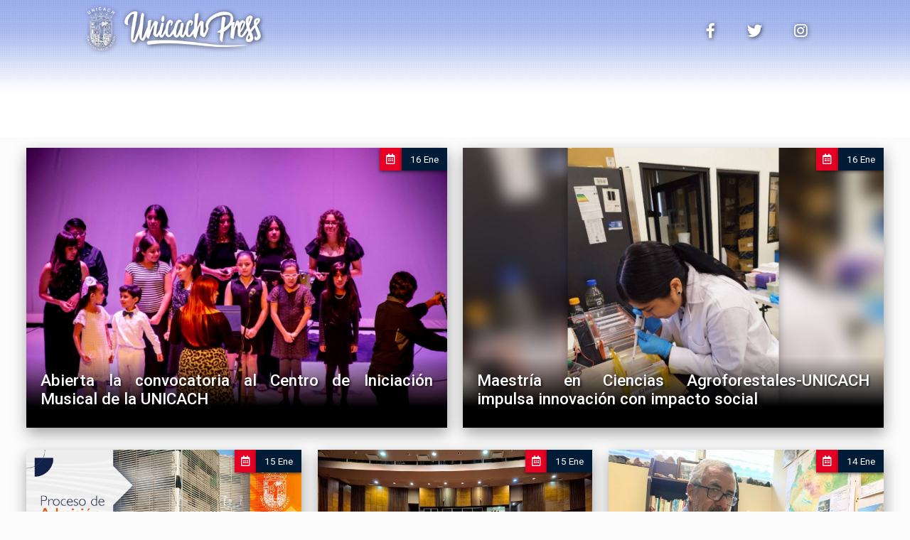

--- FILE ---
content_type: text/html; charset=UTF-8
request_url: https://prensa.unicach.mx/index.php
body_size: 6961
content:

<!DOCTYPE html>
<html lang="es">

<head>
  <meta charset="utf-8">
  <meta http-equiv="Expires" content="0">
  <meta http-equiv="Last-Modified" content="0">
  <meta http-equiv="Cache-Control" content="max-age=0, no-cache, no-store, must-revalidate">
  <meta http-equiv="Pragma" content="no-cache">
  <meta http-equiv="Content-Type" content="text/html">
  <meta http-equiv="X-UA-Compatible" content="IE=edge">
  <meta name="viewport" content="width=device-width, user-scalable=no">

  <meta name="author" content="Universidad Autónoma de Ciencias y Artes de Chiapas">
  <meta name="description" content="Boletines de prensa de la Universidad Autónoma de Ciencias y Artes de Chiapas">
  <meta name="keywords" content="unicach,universidad,chiapas,arte,cultura,ciencia,chiapa,tuxtla,chiapa de corzo,reforma,san cristobal,palenque,comitan,ocosingo,venustiano carranza,mapastepec,acapetahua,huixtla,tapachula,motozintla,villa corzo,tonala,boletines,prensa,comunicados,editorial">
  <title>Unicach PRESS</title>
  <link rel="icon" type="image/png" href="https://www.unicach.mx/sitios/resource/icons/favicon.png">
  <link rel="apple-itouch-icon" href="https://www.unicach.mx/sitios/resource/icons/favicon.png">

  <link href="https://fonts.googleapis.com/css?family=Noto+Serif:400,400i,700,700i|Roboto:300,300i,400,400i,500,500i,700,700i&display=swap" rel="stylesheet">
  <link href="plugins/fontawesome/css/all.css" rel="stylesheet">
  <link href="plugins/bootstrap/css/bootstrap.min.css" rel="stylesheet">
  <link href="views/css/design.css?260117013451" rel="stylesheet">
  <link href="plugins/lightslider/css/lightslider.css" rel="stylesheet">
  <link href="plugins/lightgallery/css/lightgallery.css" rel="stylesheet">

  <meta itemprop="name" content="Unicach Press">
  <meta itemprop="description" content="Boletines de prensa de la Universidad Autónoma de Ciencias y Artes de Chiapas">
  <meta itemprop="image" content="views/images/default.jpg">

  <meta name="twitter:card" value="summary_large_image">
  <meta name="twitter:site" content="@Unicach_Press">
  <meta name="twitter:title" content="Unicach Press">
  <meta name="twitter:description" content="Boletines de prensa de la Universidad Autónoma de Ciencias y Artes de Chiapas">
  <meta name="twitter:creator" content="@Unicach_Press">
  <meta name="twitter:image" content="views/images/default.jpg">

  <meta property="og:title" content="Universidad Autónoma de Ciencias y Artes de Chiapas" />
  <meta property="og:type" content="website" />
  <meta property="og:url" content="https://press.unicach.mx/" />
  <meta property="og:image" content="views/images/default.jpg" />
  <meta property="og:description" content="Boletines de prensa de la Universidad Autónoma de Ciencias y Artes de Chiapas" />
  <meta property="og:site_name" content="Unicach Press" />
  <meta property="article:published_time" content="2020-01-30T05:59:00+01:00" />
  <meta property="article:modified_time" content="2020-04-16T19:08:47+01:00" />
  <meta property="article:section" content="General" />
  <meta property="article:tag" content="Unicach" />

  <!-- <meta property="fb:admins" content="ID_Facebook" /> -->

  <script type="application/ld+json">
    {
      "@context": "http://schema.org",
      "@id": "https://www.unicach.mx/#organization",
      "@type": "Organization",
      "name": "Universidad de Ciencias y Artes de Chiapas (UNICACH)",
      "url": "https://www.unicach.mx",
      "logo": "https://www.unicach.mx/images/logo-footer_.png?20260117013451",
      "address": "1a. Av.  Poniente No. 1460, Col. Centro, C. P. 29000, Tel. +52 (961) 617 0440, Tuxtla Gutiérrez, Chiapas, México.",
      "sameAs": [
        "https://www.facebook.com/Unicach.Press/",
        "https://www.instagram.com/unicach/",
        "https://twitter.com/unicach_press"
      ]
    }
  </script>

</head>

<body>

  <div id="preloder">
    <div class="loader"></div>
  </div>

  <nav id="nav" class="navbar navbar-expand-md bg-navbar sticky-top">
    <button class="navbar-toggler" type="button" data-toggle="collapse" data-target="#navbar_toggler"
      aria-controls="navbar_toggler" aria-expanded="false" aria-label="Toggle navigation">
      <i class="fas fa-bars fa-lg"></i>
    </button>

    <div class="container row col-lg-10 mx-auto d-flex flex-column flex-md-row justify-content-between">
      <div class="navbar-brand">
        <a  href="https://www.unicach.mx/" target="_blank">
          <img src="views/images/site/unicach.png" class="unicach">
        </a>
        <a class="ml-2" href="index.php">
          <img src="views/images/site/press.png" class="press">
        </a>
      </div>

      <div class="collapse navbar-collapse" id="navbar_toggler">
        <ul class="navbar-nav flex-row ml-md-auto d-md-flex">
          <li class="nav-item">
            <a class="nav-link a-wobble-vertical social" href="https://www.facebook.com/Unicach.Press/" target="_blank">
            <i class="fab fa-facebook-f fa-lg"></i></a>
          </li>
          <li class="nav-item">
            <a class="nav-link a-wobble-vertical social" href="https://twitter.com/unicach_press" target="_blank">
              <i class="fab fa-twitter fa-lg"></i>
            </a>
          </li>
          <li class="nav-item">
            <a class="nav-link a-wobble-vertical social" href="https://www.instagram.com/unicach/" target="_blank">
              <i class="fab fa-instagram fa-lg"></i>
            </a>
          </li>
        </ul>
      </div>

    </div>
  </nav>

  <div class="header">
    <div class="mask">
      <!-- <video poster="" src="views/images/vid.mp4" class="video" autoplay preload="auto" muted="" loop="">
        <source type="video/mp4" src="views/images/vid.mp4" />
        <source type="video/webm" src="views/images/vid.webm" />
      </video> -->
    </div>
  </div>

  <section class="container dim">
    <div id="notes" class="row np-1">
      <div class="col-lg-6 np-1 block"><a href="note.php?v=MTkyMA==&title=Abierta+la+convocatoria+al+Centro+de+Iniciaci%C3%B3n+Musical+de+la+UNICACH">
				<div class="note-card">
					<div class="note-mask">

						<div class="date-card-a">
							<i class="far fa-calendar-alt"></i>
						</div>
						<div class="date-card-b">
							16&nbsp;Ene
						</div>

						<div id="n1" class="carousel slide carousel-fade" data-ride="carousel">
							<div class="carousel-inner">
								<div class="carousel-item active">
								<img class="d-block w-100" src="views/images/uploads/20260116084527.jpg" alt="Infantes mostrarán su formación instrumental en presentación gratuita">
							</div><div class="carousel-item">
								<img class="d-block w-100" src="views/images/uploads/20260116084459.jpg" alt=" convocatoria al Centro de Iniciación Musical de la UNICACH">
							</div>
							</div>
						</div>

						<div class="title text-justify">
							<h4>Abierta la convocatoria al Centro de Iniciación Musical de la UNICACH</h4>
						</div>

						<div class="sub-1">
							<p class="text-justify">
								<ul>
	<li>Infantes mostrar&aacute;n su formaci&oacute;n instrumental en presentaci&oacute;n gratuita</li>
</ul>

							</p>
							<span class="btn-show-1">Ver m&aacute;s</span>
						</div>
					</div>
				</div></a>
			</div><div class="col-lg-6 np-1 block"><a href="note.php?v=MTkyMQ==&title=Maestr%C3%ADa+en+Ciencias+Agroforestales-UNICACH+impulsa+innovaci%C3%B3n+con+impacto+social">
				<div class="note-card">
					<div class="note-mask">

						<div class="date-card-a">
							<i class="far fa-calendar-alt"></i>
						</div>
						<div class="date-card-b">
							16&nbsp;Ene
						</div>

						<div id="n1" class="carousel slide carousel-fade" data-ride="carousel">
							<div class="carousel-inner">
								<div class="carousel-item active">
								<img class="d-block w-100" src="views/images/uploads/20260116085733.jpg" alt="Maestría en Ciencias Agroforestales">
							</div><div class="carousel-item">
								<img class="d-block w-100" src="views/images/uploads/20260116085817.jpg" alt="UNICACH impulsa innovación con impacto social">
							</div><div class="carousel-item">
								<img class="d-block w-100" src="views/images/uploads/20260116085854.jpg" alt=" Ciencias Agroforestales-UNICACH ">
							</div><div class="carousel-item">
								<img class="d-block w-100" src="views/images/uploads/20260116085925.jpg" alt="Maestría en Ciencias Agroforestales">
							</div>
							</div>
						</div>

						<div class="title text-justify">
							<h4>Maestría en Ciencias Agroforestales-UNICACH impulsa innovación con impacto social</h4>
						</div>

						<div class="sub-1">
							<p class="text-justify">
								<ul>
	<li>Desde enfoque interdisciplinario se fortalecen sistemas agroforestales en Chiapas</li>
</ul>

							</p>
							<span class="btn-show-1">Ver m&aacute;s</span>
						</div>
					</div>
				</div></a>
			</div><div class="col-lg-4 np-1 block"><a href="note.php?v=MTkxOA==&title=Ofrece+UNICACH+40+opciones+educativas+en+su+admisi%C3%B3n+2026-2027">
				<div class="note-card">
					<div class="note-mask">

						<div class="date-card-a">
							<i class="far fa-calendar-alt"></i>
						</div>
						<div class="date-card-b">
							15&nbsp;Ene
						</div>

						<div id="n3" class="carousel slide carousel-fade" data-ride="carousel">
							<div class="carousel-inner">
								<div class="carousel-item active">
								<img class="d-block w-100" src="views/images/uploads/20260115090704.jpg" alt=" convocatoria de admisión y registro de aspirantes en www.unicach.mx">
							</div><div class="carousel-item">
								<img class="d-block w-100" src="views/images/uploads/20260115090738.jpg" alt="40 opciones educativas en su admisión">
							</div><div class="carousel-item">
								<img class="d-block w-100" src="views/images/uploads/20260115090845.jpg" alt="Convocatoria de admisión y registro ">
							</div><div class="carousel-item">
								<img class="d-block w-100" src="views/images/uploads/20260115090910.jpg" alt="UNICACH 40 opciones educativa">
							</div>
							</div>
						</div>

						<div class="title text-justify">
							<h5>Ofrece UNICACH 40 opciones educativas en su admisión 2026-2027</h5>
						</div>

						<div class="sub-2">
							<p class="text-justify">
								<ul>
	<li>Abre convocatoria de admisi&oacute;n y registro de aspirantes en&nbsp;www.unicach.mx</li>
</ul>

							</p>
							<span class="btn-show-2">Ver m&aacute;s</span>
						</div>
					</div>
				</div></a>
			</div><div class="col-lg-4 np-1 block"><a href="note.php?v=MTkxOQ==&title=ISECH+y+UNICACH+unen+esfuerzos+para+controlar+vectores">
				<div class="note-card">
					<div class="note-mask">

						<div class="date-card-a">
							<i class="far fa-calendar-alt"></i>
						</div>
						<div class="date-card-b">
							15&nbsp;Ene
						</div>

						<div id="n3" class="carousel slide carousel-fade" data-ride="carousel">
							<div class="carousel-inner">
								<div class="carousel-item active">
								<img class="d-block w-100" src="views/images/uploads/20260115091945.jpg" alt="ISECH y UNICACH">
							</div><div class="carousel-item">
								<img class="d-block w-100" src="views/images/uploads/20260115092033.jpg" alt="previenen enfermedades epidemiológicas">
							</div><div class="carousel-item">
								<img class="d-block w-100" src="views/images/uploads/20260115092206.jpg" alt=" Curso de Readiestramiento del Programa de Vectores de la Jurisdicción Sanitaria número 1 del Instituto de Salud (ISECH)">
							</div><div class="carousel-item">
								<img class="d-block w-100" src="views/images/uploads/20260115092300.jpg" alt="Programa de Vectores de la Jurisdicción Sanitaria">
							</div><div class="carousel-item">
								<img class="d-block w-100" src="views/images/uploads/20260115092435.jpg" alt=" directora del Instituto de Ciencias Biológicas de la UNICACH, Alma Gabriela Verdugo Valdez,">
							</div>
							</div>
						</div>

						<div class="title text-justify">
							<h5>ISECH y UNICACH unen esfuerzos para controlar vectores</h5>
						</div>

						<div class="sub-2">
							<p class="text-justify">
								<ul>
	<li><br />
	Instituciones previenen enfermedades epidemiol&oacute;gicas</li>
</ul>

							</p>
							<span class="btn-show-2">Ver m&aacute;s</span>
						</div>
					</div>
				</div></a>
			</div><div class="col-lg-4 np-1 block"><a href="note.php?v=MTkxNg==&title=Analiza+UNICACH+derrumbes+en+carreteras">
				<div class="note-card">
					<div class="note-mask">

						<div class="date-card-a">
							<i class="far fa-calendar-alt"></i>
						</div>
						<div class="date-card-b">
							14&nbsp;Ene
						</div>

						<div id="n3" class="carousel slide carousel-fade" data-ride="carousel">
							<div class="carousel-inner">
								<div class="carousel-item active">
								<img class="d-block w-100" src="views/images/uploads/20260113082634.jpg" alt="Profesor Investigador">
							</div><div class="carousel-item">
								<img class="d-block w-100" src="views/images/uploads/20260113082705.jpg" alt="Analiza UNICACH derrumbes en carreteras">
							</div><div class="carousel-item">
								<img class="d-block w-100" src="views/images/uploads/20260113082734.jpg" alt="Detectan zonas geológicas vulnerables">
							</div><div class="carousel-item">
								<img class="d-block w-100" src="views/images/uploads/20260113082802.jpg" alt="Derrumbes en carreteras">
							</div>
							</div>
						</div>

						<div class="title text-justify">
							<h5>Analiza UNICACH derrumbes en carreteras</h5>
						</div>

						<div class="sub-2">
							<p class="text-justify">
								<ul>
	<li><br />
	Detectan zonas geol&oacute;gicas vulnerables</li>
</ul>

							</p>
							<span class="btn-show-2">Ver m&aacute;s</span>
						</div>
					</div>
				</div></a>
			</div><div class="col-lg-4 np-1 block"><a href="note.php?v=MTkxNw==&title=Doctorado+de+UNICACH+fortalece+conocimiento+de+la+biodiversidad">
				<div class="note-card">
					<div class="note-mask">

						<div class="date-card-a">
							<i class="far fa-calendar-alt"></i>
						</div>
						<div class="date-card-b">
							14&nbsp;Ene
						</div>

						<div id="n3" class="carousel slide carousel-fade" data-ride="carousel">
							<div class="carousel-inner">
								<div class="carousel-item active">
								<img class="d-block w-100" src="views/images/uploads/20260113083507.jpg" alt="Doctorado de UNICACH">
							</div><div class="carousel-item">
								<img class="d-block w-100" src="views/images/uploads/20260113083536.jpg" alt="Doctorado de UNICACH fortalece conocimiento de la biodiversidad">
							</div><div class="carousel-item">
								<img class="d-block w-100" src="views/images/uploads/20260113083600.jpg" alt="Acredita evaluación y ratifica reconocimiento nacional en el SNP">
							</div><div class="carousel-item">
								<img class="d-block w-100" src="views/images/uploads/20260113083624.jpg" alt="conocimiento de la biodiversidad">
							</div>
							</div>
						</div>

						<div class="title text-justify">
							<h5>Doctorado de UNICACH fortalece conocimiento de la biodiversidad</h5>
						</div>

						<div class="sub-2">
							<p class="text-justify">
								<ul>
	<li>Acredita evaluaci&oacute;n y ratifica reconocimiento nacional en el SNP</li>
</ul>

							</p>
							<span class="btn-show-2">Ver m&aacute;s</span>
						</div>
					</div>
				</div></a>
			</div><div class="col-lg-4 np-1 block"><a href="note.php?v=MTkxNA==&title=+Estudian+la+seguridad+del+cuchunuc+para+su+aprovechamiento+alimentario">
				<div class="note-card">
					<div class="note-mask">

						<div class="date-card-a">
							<i class="far fa-calendar-alt"></i>
						</div>
						<div class="date-card-b">
							13&nbsp;Ene
						</div>

						<div id="n3" class="carousel slide carousel-fade" data-ride="carousel">
							<div class="carousel-inner">
								<div class="carousel-item active">
								<img class="d-block w-100" src="views/images/uploads/20260113083539.jpg" alt="  Estudian la seguridad del cuchunuc">
							</div><div class="carousel-item">
								<img class="d-block w-100" src="views/images/uploads/20260113083606.jpg" alt="Investigación de posgrado busca garantizar la inocuidad de una flor emblemática de la gastronomía zoque">
							</div><div class="carousel-item">
								<img class="d-block w-100" src="views/images/uploads/20260113083653.jpg" alt=" aprovechamiento alimentario">
							</div><div class="carousel-item">
								<img class="d-block w-100" src="views/images/uploads/20260113083723.jpg" alt=" flor emblemática de la gastronomía zoque">
							</div>
							</div>
						</div>

						<div class="title text-justify">
							<h5> Estudian la seguridad del cuchunuc para su aprovechamiento alimentario</h5>
						</div>

						<div class="sub-2">
							<p class="text-justify">
								<ul>
	<li>Investigaci&oacute;n de posgrado busca garantizar la inocuidad de una flor emblem&aacute;tica de la gastronom&iacute;a zoque</li>
</ul>

							</p>
							<span class="btn-show-2">Ver m&aacute;s</span>
						</div>
					</div>
				</div></a>
			</div><div class="col-lg-4 np-1 block"><a href="note.php?v=MTkxNQ==&title=Define+UNICACH+estrategias+para+la+atenci%C3%B3n+de+prioridades+en+2026">
				<div class="note-card">
					<div class="note-mask">

						<div class="date-card-a">
							<i class="far fa-calendar-alt"></i>
						</div>
						<div class="date-card-b">
							13&nbsp;Ene
						</div>

						<div id="n3" class="carousel slide carousel-fade" data-ride="carousel">
							<div class="carousel-inner">
								<div class="carousel-item active">
								<img class="d-block w-100" src="views/images/uploads/20260113084127.jpg" alt="UNICACH estrategias para la atención de prioridades en 2026">
							</div><div class="carousel-item">
								<img class="d-block w-100" src="views/images/uploads/20260113084209.jpg" alt="La rectora encabezó reuniones transversales de planeación">
							</div><div class="carousel-item">
								<img class="d-block w-100" src="views/images/uploads/20260113084245.jpg" alt="cuerpo directivo de la Universidad Autónoma de Ciencias y Artes de Chiapas (UNICACH),">
							</div><div class="carousel-item">
								<img class="d-block w-100" src="views/images/uploads/20260113084443.jpg" alt="Ejercicio de planeación participativa">
							</div>
							</div>
						</div>

						<div class="title text-justify">
							<h5>Define UNICACH estrategias para la atención de prioridades en 2026</h5>
						</div>

						<div class="sub-2">
							<p class="text-justify">
								<ul>
	<li>La rectora encabez&oacute; reuniones transversales de planeaci&oacute;n</li>
</ul>

							</p>
							<span class="btn-show-2">Ver m&aacute;s</span>
						</div>
					</div>
				</div></a>
			</div>    </div>

    <div class="row">
        <div class="col-lg-12 text-center">
            <div id="read-more" class="read-more">
                <div id="load-more" class="circle">
                    <span class="icon"></span>
                </div>
                <p class="button-text">Ver m&aacute;s</p>
            </div>
        </div>
    </div>
  </section>

  <div class="review-line"></div>
  <section id="review" class="row">
    <div class="mask-review">
      <div class="col-lg-12">

      </div>
    </div>
  </section>

  <footer class="text-white">
    <div class="container-footer">
      <div class="container">
        <div class="row col-lg-12">
          <div class="col-lg-2 text-center mb-4">
            <a href="https://dtic.unicach.mx/">
              <img class="logo-dtic" src="views/images/Logo_DTIC.png" alt="DTIC">
            </a>
          </div>
          <div class="col-lg-9 mx-auto">
            <p class="text-copyright">
              1ª Sur Poniente No. 1460 | Col. Centro, C. P. 29000 | Tel. +52 (961) 617 0440 | Tuxtla Gutiérrez, Chiapas,
              México.
              <br>&copy;&nbsp;Universidad Autónoma de Ciencias y Artes de Chiapas &nbsp;-&nbsp;
              <a class="privacity" href="https://www.unicach.mx/_/descargar/aviso_de_privacidad_UNICACH.pdf"
                target="_blank">Aviso de Privacidad
              </a>
            </p>
          </div>
        </div>
      </div>
    </div>
  </footer>

  <span class="back-to-top" style="display: none;"><i class="fas fa-angle-up fa-3x"></i></span>
  <script src="plugins/jquery/jquery-3.4.1.min.js" type="text/javascript"></script>
  <script src="plugins/popper/popper.min.js" type="text/javascript"></script>
  <script src="plugins/bootstrap/js/bootstrap.min.js" type="text/javascript"></script>
  <script src="plugins/lightslider/js/lightslider.js" type="text/javascript"></script>
  <script src="plugins/lightgallery/js/lightgallery.js" type="text/javascript"></script>
  <script src="views/js/template.js?260117013451" type="text/javascript"></script>
  <script type="text/javascript">
    $(document).ready(function () {
      $(function () {
        $(window).scroll(function () {
          if ($(this).scrollTop() > 110) {
            $('#nav').addClass('nav');
          } else {
            $('#nav').removeClass('nav');
          }
        });
      });

      var offset = 220;
      var duration = 500;
      jQuery(window).scroll(function () {
        if (jQuery(this).scrollTop() > offset) {
          jQuery('.back-to-top').fadeIn(duration);
        } else {
          jQuery('.back-to-top').fadeOut(duration);
        }
      });

      jQuery('.back-to-top').click(function (event) {
        event.preventDefault();
        jQuery('html, body').animate({
          scrollTop: 0
        }, duration);
        return false;
      });

    });
  </script>
</body>
</html>


--- FILE ---
content_type: text/css
request_url: https://prensa.unicach.mx/views/css/design.css?260117013451
body_size: 8436
content:
html {
  width: 100%;
  height: 100%;
}

body {
  font-family: 'Roboto', sans-serif;
  font-weight: 400 !important;
  color: #000;
  background: #fcfcfc;
}

a, a:focus, a:hover {
  text-decoration: none;
  outline: 0;
}

#preloder {
  position: fixed;
  width: 100%;
  height: 100%;
  top: 0;
  left: 0;
  z-index: 999999;
  background: #fff;
}

.loader {
  width: 70px;
  height: 70px;
  position: absolute;
  top: 50%;
  left: 50%;
  margin-top: -13px;
  margin-left: -13px;
  border-radius: 60px;
  animation: loader 0.8s linear infinite;
  -webkit-animation: loader 0.8s linear infinite;
}

@keyframes loader {
  0% {
    -webkit-transform: rotate(0deg);
    transform: rotate(0deg);
    border: 14px solid #f44336;
    border-left-color: transparent;
  }
  50% {
    -webkit-transform: rotate(180deg);
    transform: rotate(180deg);
    border: 14px solid #673ab7;
    border-left-color: transparent;
  }
  100% {
    -webkit-transform: rotate(360deg);
    transform: rotate(360deg);
    border: 14px solid #f44336;
    border-left-color: transparent;
  }
}

@-webkit-keyframes loader {
  0% {
    -webkit-transform: rotate(0deg);
    border: 14px solid #f44336;
    border-left-color: transparent;
  }
  50% {
    -webkit-transform: rotate(180deg);
    border: 14px solid #673ab7;
    border-left-color: transparent;
  }
  100% {
    -webkit-transform: rotate(360deg);
    border: 14px solid #f44336;
    border-left-color: transparent;
  }
}

.btn.active.focus,
.btn.active:focus,
.btn.focus,
.btn.focus:active,
.btn:active:focus,
.btn:focus {
  text-decoration: none;
  outline: 0;
}

.container {
  max-width: 1300px;
}

.dim {
  min-height: 300px;
}

.np-0 {
  padding: 0px !important;
  margin: 0px !important;
}

.np-0 div[class^="col-"]{
  padding-left: 0px;
  padding-right: 0px;
}

.np-1 {
  padding: 0.7rem !important;
  margin: 0px !important;
}

.np-1 div[class^="col-"]{
  padding-left: 0px;
  padding-right: 0px;
}

@-webkit-keyframes a-wobble-vertical {
  16.65% {
    -webkit-transform: translateY(8px);
    transform: translateY(8px);
  }
  33.3% {
    -webkit-transform: translateY(-6px);
    transform: translateY(-6px);
  }
  49.95% {
    -webkit-transform: translateY(4px);
    transform: translateY(4px);
  }
  66.6% {
    -webkit-transform: translateY(-2px);
    transform: translateY(-2px);
  }
  83.25% {
    -webkit-transform: translateY(1px);
    transform: translateY(1px);
  }
  100% {
    -webkit-transform: translateY(0);
    transform: translateY(0);
  }
}

@keyframes a-wobble-vertical {
  16.65% {
    -webkit-transform: translateY(8px);
    transform: translateY(8px);
  }
  33.3% {
    -webkit-transform: translateY(-6px);
    transform: translateY(-6px);
  }
  49.95% {
    -webkit-transform: translateY(4px);
    transform: translateY(4px);
  }
  66.6% {
    -webkit-transform: translateY(-2px);
    transform: translateY(-2px);
  }
  83.25% {
    -webkit-transform: translateY(1px);
    transform: translateY(1px);
  }
  100% {
    -webkit-transform: translateY(0);
    transform: translateY(0);
  }
}

.a-wobble-vertical {
  display: inline-block;
  vertical-align: middle;
  -webkit-transform: perspective(1px) translateZ(0);
  transform: perspective(1px) translateZ(0);
  box-shadow: 0 0 1px transparent;
}
.a-wobble-vertical:hover, .a-wobble-vertical:focus, .a-wobble-vertical:active {
  -webkit-animation-name: a-wobble-vertical;
  animation-name: a-wobble-vertical;
  -webkit-animation-duration: 1s;
  animation-duration: 1s;
  -webkit-animation-timing-function: ease-in-out;
  animation-timing-function: ease-in-out;
  -webkit-animation-iteration-count: 1;
  animation-iteration-count: 1;
}

nav.navbar {
  margin-top: -8rem;
  padding: 5px 0px 5px 0px;
}

.nav {
  background: rgba(230,0,35,0.88) !important;
  -webkit-box-shadow: 0px 2px 4px 0px rgba(0,0,0,0.5);
  -moz-box-shadow: 0px 2px 4px 0px rgba(0,0,0,0.5);
  box-shadow: 0px 2px 4px 0px rgba(0,0,0,0.5);

  animation-name: slideindown;
  -webkit-animation-fill-mode: both;
  animation-fill-mode: both;
  -webkit-animation-duration: .27s;
  animation-duration: .27s;
}

@keyframes slideindown{
  0% {
    -webkit-transform: translate3d(0, -100%, 0);
    transform: translate3d(0, -100%, 0);
    visibility: visible;
  }
  100% {
    -webkit-transform: translate3d(0, 0, 0);
    transform: translate3d(0, 0, 0);
  }
}

@-webkit-keyframes slideindown{
  0% {
    -webkit-transform: translate3d(0, -100%, 0);
    transform: translate3d(0, -100%, 0);
    visibility: visible;
  }
  100% {
    -webkit-transform: translate3d(0, 0, 0);
    transform: translate3d(0, 0, 0);
  }
}

.nav:after {
  background: linear-gradient(to right, rgba(118,3,34,0.5) 25%, rgba(143,4,42,0.5) 25%, rgba(143,4,42,0.5) 50%, rgba(118,3,34,0.5) 50%, rgba(118,3,34,0.5) 75%, rgba(143,4,42,0.5) 75%);
  position: absolute;
  content: '';
  height: 4px;
  right: 0;
  left: 0;
  bottom: 0;
  filter: blur(1px);
  -webkit-filter: blur(1px);
}

.navbar-brand:hover, .navbar-brand:focus {
  text-decoration: none;
}

.navbar-toggler {
  position: fixed;
  padding: 0.40rem 0.80rem;
  font-size: 1.25rem;
  line-height: 1;
  background-color: transparent;
  border: 1px solid transparent;
  border-radius: 0rem;
  color: #fff;
  filter: drop-shadow( 1px px 1px rgba(202, 9, 9, 0.7));
  z-index: 9;
}

.navbar-toggler:hover, .navbar-toggler:focus {
  text-decoration: none;
  outline: 0;
}

.navbar .nav-item {
  margin-top: 0.5rem;
}

.navbar .nav-item .nav-link {
  color: #fff;
  -webkit-filter: drop-shadow( 1px 1px 3px rgba(0, 0, 0, .7));
  filter: drop-shadow( 1px 1px 3px rgba(0, 0, 0, .7));
  margin-left: 0.9rem;
  margin-right: 0.9rem;
}

.navbar .nav-item .nav-link:hover {
  transition: background 0.5s, transform 0.5s ease-in-out, fill 0.5s;
}

.ml-0 {
  margin-left: 0;
}

.unicach {
  width: 2.5rem;
  height:auto;
  transition: background 0.3s, transform 0.3s ease-in-out, fill 0.3s;
  -webkit-filter: drop-shadow( 1px 1px 3px rgba(0, 0, 0, .9));
  filter: drop-shadow( 1px 1px 3px rgba(0, 0, 0, .9));
}

.press {
  width: 12rem;
  height:auto;
  transition: background 0.3s, transform 0.3s ease-in-out, fill 0.3s;
  -webkit-filter: drop-shadow( 1px 1px 3px rgba(0, 0, 0, .7));
  filter: drop-shadow( 1px 1px 3px rgba(0, 0, 0, .7));
}

.press:hover, .unicach:hover {
  -webkit-filter: drop-shadow( 1px 1px 3px rgba(255, 255, 255, 0.7));
  filter: drop-shadow( 1px 1px 3px rgba(255, 255, 255, 0.7));
}

.header {
  position: relative;
  background-size: cover;
  background-attachment: fixed;
  height: 15rem;
  margin-bottom: -1rem;
  margin-left: 0;
  margin-right: 0;
  overflow: hidden;
}

.mask {
  width: 100%;
  height: 100%;
  background: rgba(57,96,222,0.59);
  background: -moz-linear-gradient(top, rgba(57,96,222,0.59) 0%, rgba(57,96,222,0.41) 38%, rgba(255,255,255,0.73) 72%, rgba(255,255,255,1) 100%), url('../images/0.png') repeat;
  background: -webkit-gradient(left top, left bottom, color-stop(0%, rgba(57,96,222,0.59)), color-stop(38%, rgba(57,96,222,0.41)), color-stop(72%, rgba(255,255,255,0.73)), color-stop(100%, rgba(255,255,255,1)));
  background: -webkit-linear-gradient(top, rgba(57,96,222,0.59) 0%, rgba(57,96,222,0.41) 38%, rgba(255,255,255,0.73) 72%, rgba(255,255,255,1) 100%), url('../images/0.png') repeat;
  background: -o-linear-gradient(top, rgba(57,96,222,0.59) 0%, rgba(57,96,222,0.41) 38%, rgba(255,255,255,0.73) 72%, rgba(255,255,255,1) 100%), url('../images/0.png') repeat;
  background: -ms-linear-gradient(top, rgba(57,96,222,0.59) 0%, rgba(57,96,222,0.41) 38%, rgba(255,255,255,0.73) 72%, rgba(255,255,255,1) 100%), url('../images/0.png') repeat;
  background: linear-gradient(to bottom, rgba(57,96,222,0.59) 0%, rgba(57,96,222,0.41) 38%, rgba(255,255,255,0.73) 72%, rgba(255,255,255,1) 100%), url('../images/0.png') repeat;
  filter: progid:DXImageTransform.Microsoft.gradient( startColorstr='#3960de', endColorstr='#ffffff', GradientType=0 );
}

.video {
  background-size: cover;
  background-position: top center !important;
  transition: all 1.3s ease;
}

.header:hover .mask .video {
  -webkit-transform: translate3d(0,12%,0);
  transform: translate3d(0,12%,0);
}

.finder {
  position: relative;
  width: 50px;
  height: 50px;
  border-radius: 25px;
  padding: 10px;
  transition: all 0.3s linear;
  -webkit-transition: all 0.3s linear;
  -moz-transition: all 0.3s linear;
  -o-transition: all 0.3s linear;
  -ms-transition: all 0.3s linear;
  z-index: 1;
}

.finder i {
  color: #fff;
  -webkit-filter: drop-shadow( 1px 2px 1px rgba(0, 0, 0, .7));
  filter: drop-shadow( 1px 2px 1px rgba(0, 0, 0, .7));
}

.finder input {
  position: absolute;
  top: 0;
  left: 0;
  width: 100%;
  line-height: 30px;
  outline: 0;
  border: 0.2rem solid rgba(0, 0, 0, 0.1);
  display: none;
  font-size: 1em;
  border-radius: 23px;
  padding: 5px;
  padding-top: 7px;
  background: rgba(255,255,255,1);
  caret-color: rgb(54,52,53);
  text-indent:12px;
  color: #3c3f59;
  box-shadow: 0 10px 20px rgba(0,0,0,0.19), 0 6px 6px rgba(0,0,0,0.23);
}

.finder:hover {
  width: 250px;
  cursor: pointer;
}

.finder:hover input {
  display: block;
}

.finder:hover i {
  display: none;
}

.video{
  filter: hue-rotate(340deg);
  filter: saturate(150%);
  position: absolute;
  bottom: -300px;
  /* bottom: 0px; */
  right: 0px;
  min-width: 100%;
  min-height: 100%;
  width: auto;
  height: auto;
  z-index: -1000;
  overflow: hidden;
  background-attachment: fixed;
}

.press-header a {
  color: #999;
  transition: ease-in-out color .15s;
}

.press-header a:hover {
  color: #fff;
  text-decoration: none;
}

.content-page {
  margin:0;
  width: 100%;
  height: 100%;
  min-height: 42rem;
}

.block {
  animation: fadeInUp 1.2s ease-in;
}

@keyframes fadeInUp {
  from {
      transform: translate3d(0,40px,0)
  }

  to {
      transform: translate3d(0,0,0);
      opacity: 1
  }
}

@-webkit-keyframes fadeInUp {
  from {
      transform: translate3d(0,40px,0)
  }

  to {
      transform: translate3d(0,0,0);
      opacity: 1
  }
}

.note-card {
  margin-top: 0.5rem;
  position: relative;
  width: 100%;
  overflow:hidden;
  box-shadow: 1px 8px 20px #a0a0a0;
  transition: all 0.2s ease;
}

.note-card:hover {
  cursor: pointer;
  box-shadow: 1px 10px 20px #808080;
  -webkit-transform: scale(1.035);
  transform: scale(1.035);
}

@-webkit-keyframes zoom {
  0% {
    -webkit-transform: scale(1);
    -ms-transform: scale(1);
    -o-transform: scale(1);
    transform: scale(1);
  }
  50% {
    -webkit-transform: scale(1.1);
    -ms-transform: scale(1.1);
    -o-transform: scale(1.1);
    transform: scale(1.1);
  }
  100% {
    -webkit-transform: scale(1);
    -ms-transform: scale(1);
    -o-transform: scale(1);
    transform: scale(1);
  }
}

@keyframes zoom {
  0% {
    -webkit-transform: scale(1);
    -ms-transform: scale(1);
    -o-transform: scale(1);
    transform: scale(1);
  }
  50% {
    -webkit-transform: scale(1.1);
    -ms-transform: scale(1.1);
    -o-transform: scale(1.1);
    transform: scale(1.1);
  }
  100% {
    -webkit-transform: scale(1);
    -ms-transform: scale(1);
    -o-transform: scale(1);
    transform: scale(1);
  }
}

.image {
  opacity: 1;
  display: block;
  width: 100%;
  height: auto;
  transition: .5s ease;
  backface-visibility: hidden;
}

.date-card-a {
  position:absolute;
  cursor:pointer;
  padding-top: 2px;
  margin:0;
  right:4rem;
  width:1.9rem;
  height:2rem;
  text-align:center;
  color: #fff;
  background: #e60023;
  box-shadow: 0px 2px 4px 0px rgba(0,0,0,0.5);
  line-height: 29px;
  font-size: .9rem;
}

.date-card-b {
  position:absolute;
  cursor:pointer;
  padding-top: 2px;
  margin:0;
  right:0;
  width:4rem;
  height:2rem;
  text-align:center;
  color: #fff;
  background: #021c37;
  box-shadow: 0px 2px 4px 0px rgba(0,0,0,0.5);
  line-height: 29px;
  font-size: .85rem;
}

.day-1, .day-2 {
  position:absolute;
  cursor:pointer;
  padding-top: 2px;
  margin:0;
  right:0;
  width:3.5rem;
  height:2rem;
  text-align:center;
  color: #fff;
  background: #e60023;
  box-shadow: 0px 2px 4px 0px rgba(0,0,0,0.5);
  line-height: 29px;
  font-size: 1.2rem;
}

.month-1, .month-2 {
  position:absolute;
  cursor:pointer;
  padding-top: 5px;
  margin-top: 2rem;
  right:0;
  width:3.5rem;
  height:2rem;
  text-align:center;
  color: #fff;
  background: #021c37;
  box-shadow: 0px 2px 4px 0px rgba(0,0,0,0.5);
  font-size: 1rem;
}

.day-2 {
  width:2.8rem;
  height:1.5rem;
  font-size: 0.9rem;
  line-height: 20px;
}

.month-2 {
  margin-top: 1.5rem;
  width:2.8rem;
  height:1.5rem;
  font-size: 0.9rem;
  line-height: 14px;
}

.slide {
  z-index: -1 !important;
}

.title {
  position: absolute;
  right: 0;
  left: 0;
  bottom: 0;
  color: #fff !important;
  width: 100%;
  transition: .5s ease;
  opacity:1;
  color: white;
  padding: 20px;
  text-align: center;
  text-shadow: .1em .1em .2em rgba(0, 0, 0, 0.7);

  background: rgba(255,255,255,0);
  background: -moz-linear-gradient(top, rgba(255,255,255,0) 0%, rgba(0,0,0,1) 70%, rgba(0,0,0,1) 98%);
  background: -webkit-gradient(left top, left bottom, color-stop(0%, rgba(255,255,255,0)), color-stop(70%, rgba(0,0,0,1)), color-stop(100%, rgba(0,0,0,1)));
  background: -webkit-linear-gradient(top, rgba(255,255,255,0) 0%, rgba(0,0,0,1) 70%, rgba(0,0,0,1) 98%);
  background: -o-linear-gradient(top, rgba(255,255,255,0) 0%, rgba(0,0,0,1) 70%, rgba(0,0,0,1) 98%);
  background: -ms-linear-gradient(top, rgba(255,255,255,0) 0%, rgba(0,0,0,1) 70%, rgba(0,0,0,1) 98%);
  background: linear-gradient(to bottom, rgba(255,255,255,0) 0%, rgba(0,0,0,1) 70%, rgba(0,0,0,1) 98%);
  filter: progid:DXImageTransform.Microsoft.gradient( startColorstr='#ffffff', endColorstr='#000000', GradientType=0 );
}

.title h4 {
  font-size: 1.4rem;
}

.title h5 {
  font-size: 0.95rem;
}

.sub-1, .sub-2 {
  -moz-transform: translate(-50%, 120%);
  -webkit-transform: translate(-50%, 120%);
  -ms-transform: translate(-50%, 120%);
  transform: translate(-50%, 120%);

  position: absolute;
  text-align: center;
  color: #fff;
  padding-left: 2em;
  padding-right: 2em;
  width: 100%;
  top: 50%;
  left: 50%;
  opacity: 0;
  -webkit-transition: all 0.4s ease-in-out 0s;
  -moz-transition: all 0.4s ease-in-out 0s;
  transition: all 0.4s ease-in-out 0s;
  text-shadow: .0.5rem .0.5rem .0.5rem rgba(0, 0, 0, 0.6);
}

.sub-1 {
  font-size: 1rem;
}

.sub-2 {
  font-size: 0.7rem;
}

.btn-show-1 {
  position: absolute;
  margin-top: 2.5rem;
  right: 10%;
  padding: 5px 15px 5px 15px;
  background: rgba(0,0,0,0.5);
  text-align: center;
  font-size: 1rem;
  color: #fff;
  box-shadow: 0px 2px 4px 0px rgba(0,0,0,0.5);

  animation-name: scrolldown;
  -webkit-animation-name: scrolldown;
  animation-duration: 0.8s;
  -webkit-animation-duration: 0.8s;
  animation-iteration-count: Infinite;
  -webkit-animation-iteration-count: Infinite;
}

.btn-show-2 {
  position: absolute;
  margin-top: 0.5rem;
  right: 10%;
  padding: 5px 15px 5px 15px;
  background: rgba(0,0,0,0.5);
  text-align: center;
  font-size: 1rem;
  color: #fff;
  box-shadow: 0px 2px 4px 0px rgba(0,0,0,0.5);

  animation-name: scrolldown;
  -webkit-animation-name: scrolldown;
  animation-duration: 0.8s;
  -webkit-animation-duration: 0.8s;
  animation-iteration-count: Infinite;
  -webkit-animation-iteration-count: Infinite;
}

.btn-show-1:hover, .btn-show-2:hover {
  background: rgba(255,0,0,0.87);
}

@keyframes scrolldown {
  50%{
    transform: translateX(5px);
    -webkit-transform: translateX(5px);
  }
}

@-webkit-keyframes scrolldown {
  50%{
    transform: translateX(5px);
    -webkit-transform: translateX(5px);
  }
}

.note-card:hover .title {
  opacity: 0;
}

.note-card:hover .image {
  opacity: 0.3;
}

.note-card:hover .sub-1 {
  opacity: 1;
  -webkit-transform: translate(-50%, -50%);
  -moz-transform: translate(-50%, -50%);
  transform: translate(-50%, -50%);
}

.note-card:hover .sub-2 {
  opacity: 1;
  -webkit-transform: translate(-50%, -50%);
  -moz-transform: translate(-50%, -50%);
  transform: translate(-50%, -50%);
}


.note-card:hover .note-mask:after {
  animation: shine 5s infinite;
  animation-fill-mode: backwards;
  content: "";
  position: absolute;
  top: 0%;
  left: 0%;
  width: 50%;
  height: 250%;
  opacity: 0;
  transform: rotate(30deg);

  background: linear-gradient(to right,
      rgba(255, 255, 255, 0.0) 0%,
      rgba(255, 255, 255, 0.25) 77%,
      rgba(255, 255, 255, 0.1) 92%,
      rgba(255, 255, 255, 0.0) 100%);
}

.note-card:active:after {
  opacity: 0;
}

@keyframes shine {
  0% {
    opacity: 1;
    top: -100%;
    left: -50%;
    transition-property: left, top, opacity;
    transition-duration: 0.2s, 0.2s, 0.2s;
    transition-timing-function: linear;
  }

  100% {
    opacity: 0;
    top: 100%;
    left: 300%;
    transition-property: left, top, opacity;
  }
}

.note-mask {
  position: relative;
  width: 100%;
}

.note-card:hover .note-mask {
  background: rgba(4,38,111,0.75) !important;
}

.text {
  background-color: #4CAF50;
  color: white;
  font-size: 16px;
  padding: 16px 32px;
}

.read-more {
  margin-top: 3rem;
  margin-bottom: 3rem;
  position: relative;
  display: inline-block;
  cursor: pointer;
  outline: none;
  border: 0;
  vertical-align: middle;
  text-decoration: none;
  background: transparent;
  padding: 0;
  font-size: inherit;
  font-family: inherit;
  width: 12rem;
  height: auto;
}

.read-more .circle {
  transition: all 0.45s cubic-bezier(0.65, 0, 0.076, 1);
  position: relative;
  margin: 0;
  width: 3rem;
  height: 3rem;
  background: #e60023;
  border-radius: 1.625rem;
}

.read-more .circle .icon {
  transition: all 0.45s cubic-bezier(0.65, 0, 0.076, 1);
  position: absolute;
  top: 0;
  bottom: 0;
  margin: auto;
  background: #fff;
}

.read-more .circle .icon {
  transition: all 0.45s cubic-bezier(0.65, 0, 0.076, 1);
  left: 1.9rem;
  height: 0.125rem;
  background: none;
}

.read-more .circle .icon::before {
  position: absolute;
  content: '';
  top: -0.3rem;
  right: 0.0525rem;
  width: 0.625rem;
  height: 0.625rem;
  border-top: 0.125rem solid #fff;
  border-right: 0.125rem solid #fff;
  -webkit-transform: rotate(135deg);
          transform: rotate(135deg);
}

.read-more .button-text {
  transition: all 0.45s cubic-bezier(0.65, 0, 0.076, 1);
  position: absolute;
  top: 0;
  left: 0;
  right: 0;
  bottom: 0;
  padding: 0.75rem 0;
  margin: 0 0 0 1.85rem;
  color: #282936;
  font-weight: 700;
  line-height: 1.6;
  text-align: center;
  text-transform: uppercase;
}

.read-more {
  animation-name: updown;
  -webkit-animation-name: updown;
  animation-duration: 0.8s;
  -webkit-animation-duration: 0.8s;
  animation-iteration-count: Infinite;
  -webkit-animation-iteration-count: Infinite;
}

@keyframes updown {
  50%{
    transform: translateY(5px);
    -webkit-transform: translateY(5px);
  }
}

@-webkit-keyframes updown {
  50%{
    transform: translateY(5px);
    -webkit-transform: translateY(5px);
  }
}

.read-more:hover .circle {
  width: 100%;
  box-shadow: 0 10px 20px rgba(0,0,0,0.19), 0 5px 6px rgba(0,0,0,0.20);
}
.read-more:hover .circle .icon {
  background: #fff;
  -webkit-transform: translate(1rem, 0);
          transform: translate(1rem, 0);
}
.read-more:hover .button-text {
  color: #fff;
}

.spinner {
  padding-top: 12px;
  padding-left: 23px;
  color: #fff;
  margin-left:-50%;
}

.title-note {
  margin-top: 3.5rem;
  margin-bottom: .8rem;
  font-size: 2rem !important;
  text-align: center !important;
  font-weight: bold;
  color: #021c37;
  font-family: 'Noto Serif', serif;
}

.resume-note {
  margin-top: .5rem;
  margin-bottom: .5rem;
  font-size: 1.3rem !important;
  text-align: justify !important;
  font-weight: bold;
  color: #2c2a2a;
  font-family: 'Noto Serif', serif;
}

.hr-heading {
  border: 2px solid;
  border-color: #3b1085;
  max-width: 50px;
  box-sizing: content-box;
  height: 0;
  overflow: visible;
}

ul.lSPager.lSGallery {
  position: absolute !important;
  bottom: 0 !important;
  right: 0 !important;
}

ul li img {
  display: block;
  height: auto;
  max-width: 100%;
}

.lSSlideOuter .lSPager.lSGallery li.active, .lSSlideOuter .lSPager.lSGallery li:hover {
  border-radius: 0px !important;
}

.lSSlideOuter .lSPager.lSGallery li {
  opacity: 0.7;
  margin-right: 1px !important;
}

.lSSlideOuter .lSPager.lSGallery li.active {
  opacity: 1;
  border-bottom: 3px solid #e60023 !important;
}

.lg-backdrop {
  background-color: rgba(0, 0, 0, .9) !important;
}

.lSSlideOuter {
  box-shadow: 0 7px 7px -7px rgba(0,0,0,0.30);
  opacity: 0.99;
}

.lSSlideOuter .lSPager.lSGallery li:hover {
  opacity: 0.97;
  -webkit-filter: saturate(130%);
  filter: saturate(130%);
  border-bottom: 3px solid rgba(245,230,185, 1) !important;

  transition: background-color 0.15s ease 0s;
  -webkit-transition: all 300ms ease-in-out;
  -moz-transition: all 300ms ease-in-out;
  -ms-transition: all 300ms ease-in-out;
  -o-transition: all 300ms ease-in-out;
  transition: all 300ms ease-in-out;
}

.lg-actions .lg-next:hover, .lg-actions .lg-prev:hover {
  background-color: rgba(255,0,0,0.87) !important;
}

.lSSlideWrapper:after {
  animation: shine 7s infinite;
  animation-fill-mode: backwards;
  content: "";
  position: absolute;
  top: 0%;
  left: 0%;
  width: 50%;
  height: 250%;
  opacity: 0;
  transform: rotate(30deg);

  background: linear-gradient(to right,
      rgba(255, 255, 255, 0.0) 0%,
      rgba(255, 255, 255, 0.25) 77%,
      rgba(255, 255, 255, 0.1) 92%,
      rgba(255, 255, 255, 0.0) 100%);
}

.note-card:hover .sub-2 {
  opacity: 1;
  -webkit-transform: translate(-50%, -50%);
  -moz-transform: translate(-50%, -50%);
  transform: translate(-50%, -50%);
}

.note-card:hover .note-mask:after {
  animation: shine 5s infinite;
  animation-fill-mode: backwards;
  content: "";
  position: absolute;
  top: 0%;
  left: 0%;
  width: 50%;
  height: 250%;
  opacity: 0;
  transform: rotate(30deg);

  background: linear-gradient(to right,
      rgba(255, 255, 255, 0.0) 0%,
      rgba(255, 255, 255, 0.25) 77%,
      rgba(255, 255, 255, 0.1) 92%,
      rgba(255, 255, 255, 0.0) 100%);
}

.share {
  width: 3rem;
  height: 3rem;
  text-align: center;
  line-height: 3.1rem;
  font-size: 1.4rem;
  margin: -1rem;
  display: inline-block;
  border-radius: 50%;
  position: relative;
  overflow: hidden;
  z-index: 1;
  margin-bottom: 3px;
}

.share:before {
  content: "";
  position: absolute;
  top: 100%;
  left: 0;
  width: 100%;
  height: 100%;
  background: #fff;
  transition: .5s;
  z-index: 2;
}

.share:hover:before {
  top: 0;
}

.share a .fab {
  position: relative;
  transition: .5s;
  z-index: 3;
}

.share:hover a .fab {
  color: #fff;
  transform: rotateY(360deg);
}

.whats a .fab {
  color: #13ae0c;
}
.whats:hover .share:before {
  background-color: #13ae0c !important;
}

@keyframes gradient {
	0% {
		background-position: 0% 50%;
	}
	50% {
		background-position: 100% 50%;
	}
	100% {
		background-position: 0% 50%;
	}
}

.facebook a .fab {
  color: #18368d;
}
.facebook:hover .share:before {
  background-color: #18368d !important;
}

.twitter a .fab {
  color: #1da1f2;
}
.twitter:hover .share:before {
  background-color: #1da1f2 !important;
}

.text-transparent-7 {
  color: rgba(255, 255, 255, .7) !important;
}

.f-float {
  background: rgba(1, 18, 36, 0.3);
  display: flex;
  justify-content: center;
  align-items: center;
  position: fixed;
  top: 50%;

  z-index: 1000;
  font: normal normal 10px Arial;
  -webkit-transition: all .25s ease;
  -moz-transition: all .25s ease;
  -ms-transition: all .25s ease;
  -o-transition: all .25s ease;
  transition: all .25s ease;
}

.f-right{
  width: 160px;
  right: -128px;
}

.f-left{
  width: 160px;
  left: -128px;
}

.arrow-right, .arrow-left {
  font-size: 20px;
  color: #fff;
  padding: 0px 0;
  width: 40px;
  padding-left: 10px;
}

.arrow-left {
  padding-right: 10px;
}

.f-right:hover {
  background-color: #e60023;
  right: 0;
}

.f-left:hover {
  background-color: #e60023;
  left: 0;
}

.f-right a, .f-left a {
  color: #fff !important;
  text-decoration: none;
  text-align: center;
  vertical-align: center !important;
}

.float-image {
  width: 8rem;
}

.f-text {
  position: absolute;
  bottom: 0;
  padding: .5rem;
  width: 128px;
  font-size: 0.9rem;
  font-weight: bold;
  background: rgba(255,255,255,0);
  background: -moz-linear-gradient(top, rgba(255,255,255,0) 0%, rgba(0,0,0,0.56) 56%, rgba(0,0,0,1) 100%);
  background: -webkit-gradient(left top, left bottom, color-stop(0%, rgba(255,255,255,0)), color-stop(56%, rgba(0,0,0,0.56)), color-stop(100%, rgba(0,0,0,1)));
  background: -webkit-linear-gradient(top, rgba(255,255,255,0) 0%, rgba(0,0,0,0.56) 56%, rgba(0,0,0,1) 100%);
  background: -o-linear-gradient(top, rgba(255,255,255,0) 0%, rgba(0,0,0,0.56) 56%, rgba(0,0,0,1) 100%);
  background: -ms-linear-gradient(top, rgba(255,255,255,0) 0%, rgba(0,0,0,0.56) 56%, rgba(0,0,0,1) 100%);
  background: linear-gradient(to bottom, rgba(255,255,255,0) 0%, rgba(0,0,0,0.56) 56%, rgba(0,0,0,1) 100%);
  filter: progid:DXImageTransform.Microsoft.gradient( startColorstr='#ffffff', endColorstr='#000000', GradientType=0 );
}

.ft-right {
  right: 0;
  text-align: right;
}

.ft-left {
  left: 0;
  text-align: left;
}

.content, .properties-note {
  font-family: 'Noto Serif', serif;
}

.content {
  margin-top: 2.3rem;
  margin-bottom: 2rem;
  text-align: justify !important;
  font-size: 1.2rem;
  color: #021c37;
}

.properties-note {
  margin-top: 0;
  margin-bottom: 1rem;
  font-size: .9rem !important;
  color: #7a7a7a;
}

.accessory {
  height: 6px;
  background-image: radial-gradient(
    closest-side,
    hsla(0, 0%, 50%, 1.0),
    hsla(0, 0%, 50%, 0) 100%);
  position: relative;
}
.accessory:after {
  position: absolute;
  top:  50%;
  left: 50%;
  display:block;
  background-color: hsl(0, 0%, 75%);
  height: 12px;
  width:  12px;
  transform: rotate(45deg);
  margin-top:  -10px;
  margin-left: -10px;
  border-radius: 4px 0;
  border: 4px solid hsla(0, 0%, 100%, 0.35);
  background-clip: padding-box;
  box-shadow: -10px 10px 0 hsla(0, 0%, 100%, 0.15), 10px -10px 0 hsla(0, 0%, 100%, 0.15);
}

.review-line {
  margin-top: 7rem;
  padding-top: .5rem;
  background: linear-gradient(to right, #076a52 25%, #0c347a 25%, #0c347a 50%, #280557 50%, #280557 75%, #8b1050 75%);
}

#review {
  background-image: url('../images/light.png'), url('../images/students.jpg');
  background-repeat: no-repeat;
  background-position: center;
  background-position: 50% 50%;
  background-size: cover;
  background-attachment: fixed;
  height: 17rem;
  margin-left: 0;
  margin-right: 0;
}

.mask-review {
  width: 100%;
  height: 100%;
  background: -moz-linear-gradient(top, rgba(3,12,22,.12) 0%, rgba(3,12,22,0.74) 80%, rgba(3,12,22,1) 100%), url('../images/pat.png') repeat;
  background: -webkit-linear-gradient(top, rgba(3,12,22,.12) 0%,rgba(3,12,22,0.74) 80%,rgba(3,12,22,1) 100%), url('../images/pat.png') repeat;
  background: linear-gradient(to bottom, rgba(3,12,22,.12) 0%,rgba(3,12,22,0.74) 80%,rgba(3,12,22,1) 100%), url('../images/pat.png') repeat;
  filter: progid:DXImageTransform.Microsoft.gradient( startColorstr='#00ffffff', endColorstr='#ffffff',GradientType=0 ), url('../images/pat.png') repeat;
}

@-webkit-keyframes flash {
  0% { opacity: 1; }
  95% { opacity: 1; }
  96% { opacity: 0.3; }
  97% { opacity: 1; }
  100% { opacity: 0.3; }
 }
 @keyframes flash {
  0% { opacity: 1; }
  95% { opacity: 1; }
  96% { opacity: 0.3; }
  97% { opacity: 1; }
  100% { opacity: 0.3; }
 }

.light-review {
  width: 100%;
  height: 100%;
  opacity: 1;
 -webkit-animation: flash 4s linear infinite;
 animation: flash 4s linear infinite;
}

footer {
  width: 100%;
  height: 100%;
  margin-top: 0px;
  margin-left: 0;
  margin-right: 0;
  padding: 0;
  background-color: rgb(3, 12, 22) !important;
}

footer p {
  margin-bottom: 0px;
}

.container-footer {
  width: 100%;
  height: 100%;
  margin-right: 0;
  margin-left: 0;
  padding-top: 50px;
  padding-bottom: 50px;
}

.logo-dtic {
  width: 110px;
  padding-right: 10px;
  margin-top: -5px;
  margin-bottom: -5px;
  padding-top: 0px;
  padding-bottom: 0px;
  transition: background 0.3s, transform 0.3s ease-in-out, fill 0.3s;
}

.logo-dtic:hover {
  /* transform: scale(1.05); */
  -webkit-filter: drop-shadow( 1px 1px 3px rgba(245,230,185, 1));
  filter: drop-shadow( 1px 1px 3px rgba(245,230,185, 1));
  /* transition: background 0.3s, transform 0.3s ease-out, fill 0.3s; */
}

.text-copyright {
  font-size: 15px;
  text-align: center;
  color: #fff;
}

.privacity {
  color: rgba(245,230,185, 1) !important;
  margin-left: 5px !important;
  margin-right: 5px !important;
}

a:link.privacity  {
  color: rgba(245,230,185, 1) !important;
  text-decoration:none;
  border-bottom: 1px solid transparent;
  transition: all ease-in-out 0.2s;
}

a:hover.privacity  {
  border-color: rgba(245,230,185, 1) !important;
  text-shadow: 0px 0px 0px rgba(0,0,0,1), 0 0 0px rgba(255,255,255,0.8),0 0px 10px rgba(255,255,255,0.5);
  border-radius: 5px;
}

.privacity:before {
  content: "";
  position: absolute;
  width: 100%;
  height: 4px;
  bottom: 0;
  left: 0;
  background: rgba(2, 28, 55, 1);
  visibility: hidden;
  -webkit-transform: scaleX(0);
  transform: scaleX(0);
  -webkit-transition-duration: 0.3s;
  transition-duration: 0.3s;
  -webkit-transition-timing-function: ease-out;
  transition-timing-function: ease-out;
}

a:active.privacity  {
  color: rgba(245,230,185, 1) !important;
  text-decoration:none !important;
  padding-left:5px;
  padding-right:5px;
}

a:visited.privacity  {
  color: rgba(245,230,185, 1) !important;
  text-decoration:none !important;
}

.back-to-top {
  position: fixed;
  bottom: 40px;
  right: 20px;
  color: rgba(210, 210, 210, 0.57);
  background-color: transparent;
  margin-right: 0px;
  display: none;
  padding-left: 4px;
  padding-right: 4px;
  z-index: 997;
}

.back-to-top:hover {
  cursor: pointer;
  transition: 0.1s ease-in;
  color: rgba(210, 210, 210, 0.9);

  animation-name: uptodown;
  -webkit-animation-name: uptodown;
  animation-duration: 0.7s;
  -webkit-animation-duration: 0.7s;
  animation-iteration-count: Infinite;
  -webkit-animation-iteration-count: Infinite;
}

.back-to-top:focus {
  color:#f56800;
}

@keyframes uptodown {
  50%{
    transform: translateY(7px);
    -webkit-transform: translateY(7px);
  }
}

@-webkit-keyframes uptodown {
  50%{
    transform: translateY(7px);
    -webkit-transform: translateY(7px);
  }
}

.font-22 {
  font-size: 22px;
}

.font-34 {
  font-size: 34px;
}

.font-120-b {
  font-size: 120px;
  font-weight: bold;
}

.font-80-b {
  font-size: 80px;
  font-weight: bold;
}

@media (max-width: 576px) {
  .unicach {
    width: 2rem;
  }

  .press {
    width: 9.4rem;
  }

  .title h4, .title h5 {
    font-size: 0.95rem !important;
  }

  .sub-1, .sub-2 {
    display:none !important;
  }
}

@media (max-width: 768px) {
  .title h4, .title h5 {
    font-size: 1.4rem;
  }

  .sub-1, .sub-2 {
    font-size: 1rem;
  }

  .btn-show-2 {
    margin-top: 2.5rem;
  }
}

@media (max-width: 992px) {
  .title h4, .title h5 {
    font-size: 1.4rem;
  }

  .sub-1, .sub-2 {
    font-size: 1rem;
  }

  .btn-show-2 {
    margin-top: 2.5rem;
  }
}


--- FILE ---
content_type: application/javascript
request_url: https://prensa.unicach.mx/views/js/template.js?260117013451
body_size: 886
content:
$(window).on('load', function () {
	$(".loader").fadeOut();
	$("#preloder").delay(300).fadeOut("slow");
});

$(document).ready(function () {
	$(function () {
		$('[data-toggle="tooltip"]').tooltip()
	});

	$('#image_gallery').lightSlider({
        gallery:true,
        item:1,
        loop:true,
        thumbItem:9,
        slideMargin:0,
        enableDrag: false,
        currentPagerPosition:'left',
        onSliderLoad: function(el) {
            el.lightGallery({
				selector: '#image_gallery .lslide',
				download: false
            });
        }   
    });  
});

$("#review").on("mousemove", function (e) {
	const elem = document.querySelector("#review");
	let _w = window.innerWidth / 2;
	let _h = window.innerHeight / 2;
	let _mouseX = e.clientX;
	let _mouseY = e.clientY;
	let _depth1 = `${50 - (_mouseX - _w) * 0.01}% ${50 - (_mouseY - _h) * 0.01}%`;
	let _depth2 = `${50 - (_mouseX - _w) * 0.02}% ${50 - (_mouseY - _h) * 0.02}%`;
	let _depth3 = `${50 - (_mouseX - _w) * 0.06}% ${50 - (_mouseY - _h) * 0.06}%`;
	let x = `${_depth3}, ${_depth2}, ${_depth1}`;
	console.log(x);
	elem.style.backgroundPosition = x;
});

$(".read-more").on("click", function(){
	var blocks = document.getElementsByClassName("block").length;
	var form_data = new FormData();
	form_data.append("q", "read_more");
	form_data.append("blocks", blocks);

	$.ajax({
		url:"views/manager/index_mng.php",
		method: "post",
		data: form_data,
		cache: false,
		contentType: false,
		processData: false,
		dataType:"json",
		beforeSend: function(){
			$("body").css({"pointer-events":"none"});
			document.getElementById("load-more").innerHTML='<div class="spinner"><i class="fas fa-circle-notch fa-lg fa-spin"></i></div>';
		},
		success: function(response){
			$("#notes").append(response);
		},
		complete: function(){
			$("body").css({"pointer-events":"auto"});
			document.getElementById("load-more").innerHTML='<span class="icon"></span>';
		}
	});
});